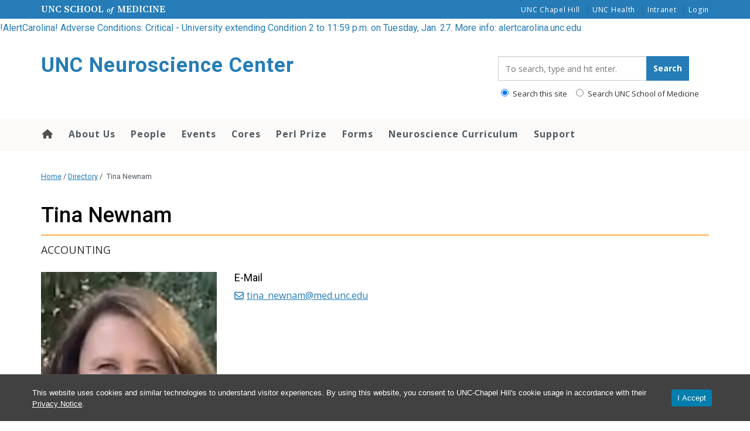

--- FILE ---
content_type: text/css
request_url: https://www.med.unc.edu/neuroscience/wp-content/themes/heelium-white-coat/assets/css/google-cse.css?ver=6.8.3
body_size: 297
content:
/* search form styles */
.search-form .input-search-type {
    margin-top:4px;
}

.search-form .input-search-type label:first-child {
    margin-right:6px;
}

.search-form .input-search-type label {
    display:inline-block;
    margin-right:8px;
    font-weight: normal;
    font-size:1.3rem;
}

.search-form .input-search-type input[type="radio"] {
    margin-right:4px;
}

/* search result styles */
.gsc-result .gs-title {
    height: 1.6em !important;
}

.cse .gsc-control-cse, .gsc-control-cse {
    padding: 1em 1em 1em 0em !important;
    width: auto;
}